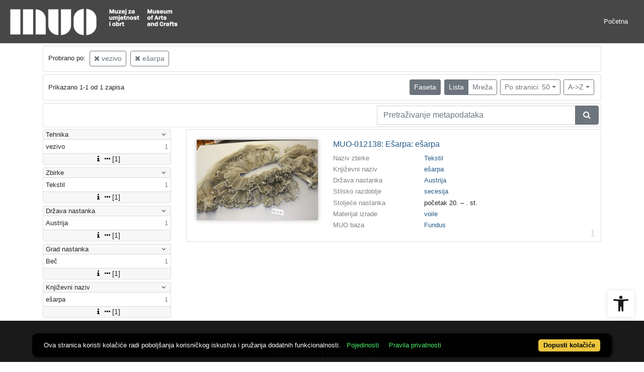

--- FILE ---
content_type: text/html; charset=UTF-8
request_url: https://repozitorij.muo.hr/?pr=l&mrf%5B10138%5D%5B257644%5D=a&mrf%5B10053%5D%5B237522%5D=a&idnot=54865&view=list&page=1&ps=50&oby=rmr&obyt=a
body_size: 7838
content:
<!DOCTYPE html><html lang="hr"><head><title>MUO - Digitalni muzej</title><meta name="viewport" content="width=device-width, initial-scale=1"><link href="./lib/font-awesome/4.7.0/css/font-awesome.min.css" rel="stylesheet"><link rel="stylesheet" href="https://cdn.jsdelivr.net/npm/bootstrap@4.6.1/dist/css/bootstrap.min.css" integrity="sha384-zCbKRCUGaJDkqS1kPbPd7TveP5iyJE0EjAuZQTgFLD2ylzuqKfdKlfG/eSrtxUkn" crossorigin="anonymous"><script src="https://code.jquery.com/jquery-3.6.0.min.js" integrity="sha256-/xUj+3OJU5yExlq6GSYGSHk7tPXikynS7ogEvDej/m4=" crossorigin="anonymous"></script><script src="https://cdn.jsdelivr.net/npm/bootstrap@4.6.1/dist/js/bootstrap.bundle.min.js" integrity="sha384-fQybjgWLrvvRgtW6bFlB7jaZrFsaBXjsOMm/tB9LTS58ONXgqbR9W8oWht/amnpF" crossorigin="anonymous"></script><script type="text/javascript">var PojoA11yOptions = {"focusable":"","enable_save":"1","save_expiration":"4"};</script><link href="./public/core/css/indigo.css?_v101" rel="stylesheet"><link href="./public/core/css/accessibility.css?_v101" rel="stylesheet"><link href="./public/core/css/accessibility-override.css?_v101" rel="stylesheet"><link href="./public/core/css/header.css?_v101" rel="stylesheet"><link href="./public/core/css/menu-tree.css?_v101" rel="stylesheet"><link href="./public/core/css/footer.css?_v101" rel="stylesheet"><link href="./public/core/css/indigoLogo2.css?_v101" rel="stylesheet"><link href="./public/core/css/infoToolbar.css?_v101" rel="stylesheet"><link href="./public/core/css/queryToolbar.css?_v101" rel="stylesheet"><link href="./public/core/css/recordViewer.css?_v101" rel="stylesheet"><link href="./public/core/css/popover.css?_v101" rel="stylesheet"><link href="./public/core/css/pagination.css?_v101" rel="stylesheet"><link href="./public/core/css/spinners/line-scale.css?_v101" rel="stylesheet"><link href="./public/core/css/facet.css?_v101" rel="stylesheet"><link href="./public/core/css/singleFacet.css?_v101" rel="stylesheet"><link href="./public/core/css/singleFacetCheckbox.css?_v101" rel="stylesheet"><link href="./public/core/css/singleFacetInfo.css?_v101" rel="stylesheet"><link href="./public/core/css/recordInfo.css?_v101" rel="stylesheet"><link href="./public/core/css/navigationDrawer.css?_v101" rel="stylesheet"><link href="./public/core/css/infoToolbarWithFacet.css?_v101" rel="stylesheet"><link href="./public/core/css/recordList.css?_v101" rel="stylesheet"><link href="./public/core/css/metadataValue.css?_v101" rel="stylesheet"><link href="./public/core/css/modal.css?_v101" rel="stylesheet"><link href="./public/portal/css/main.css?_v101" rel="stylesheet"><meta property="og:title" content="MUO - Digitalni muzej"><style>/* body text */

body, .dropdown-item, .indigo-markdown > h1 {
font-family: "Helvetica Neue", Helvetica, Arial, sans-serif;
}

@media (min-width: 992px) {
body, .dropdown-item {
font-size: smaller;
}

.indigo-markdown > h1 {
font-size: 1.5rem;
}

.indigo-markdown > h2 {
font-size: 1.2rem;
}

}

/* record details */

.indigo-recordinfo-title {
font-weight: normal;
}

.indigo-recordinfo-label, .indigo-recordlistitem-label {
font-style: normal;
}

.indigo-similar-records-header {
padding-top: 0.5rem;
padding-bottom: 0.5rem;
}

/* metadata links in record details */

.indigo-metadatavalue-concept, .indigo-recordlistitem-title {
color: #275a87;
}

.indigo-metadatavalue-concept:hover, .indigo-recordlistitem-title:hover {
    color: indigo;
}

/* navbar */

@media (max-width: 991.99px) {
.indigo-navbar {
background-color:  #1a1a1a;
min-height: 80px;
border-bottom: 0;
}
}

@media (min-width: 992px) {
.indigo-navbar {
background-color:  #1a1a1aCC;
min-height: 80px;
border-bottom: 0;
}

body.landing > .indigo-navbar {
z-index: 9;
position: absolute;
top: 0;
left: 0;
right: 0;
width: 100%;
}

#indigo-toggle-btn > ul > li > a {
color: #FFF;
font-size: small;
}
}

.indigo-navbar-text {
color: #FFF;
font-size: 2rem;
}

.indigo-navbar-text-wrap .indigo-navbar-text {
font-weight: 500;
}

.navbar-light .navbar-toggler-icon {
background-image: url("data:image/svg+xml,%3csvg xmlns='http://www.w3.org/2000/svg' width='30' height='30' viewBox='0 0 30 30'%3e%3cpath stroke='rgb(255,255,255)' stroke-linecap='round' stroke-miterlimit='10' stroke-width='2' d='M4 7h22M4 15h22M4 23h22'/%3e%3c/svg%3e");
}

/* section */

.indigo-sh2-text {
font-weight: unset;
}

/* card */

.card-img-top {
  object-position: center top;
}

.indigo-s5-card:hover {
opacity: 0.9;
}

/* carousel */

.carousel-caption {
text-align: right;
}

.indigo-carousel-caption {
background-color: transparent;
}

.indigo-carousel-title {
font-size: 12px;
font-weight: 500;
}

@media (max-width: 992px) {
.indigo-carousel-inner {
    height: 40vh;
}
}

@media (min-width: 992px) {
.indigo-carousel-inner {
    height: 60vh;
}
}

/*.carousel, .navbar {
box-shadow: 5px 5px 10px #BBB;
}*/

/* searchbar */

body > div.indigo-container:nth-child(4) > div.indigo-searchbar {
margin-top: -85px;
}

/* accessibility toolbar */

#pojo-a11y-toolbar > div.pojo-a11y-toolbar-toggle > a > svg {
  fill: #1a1a1a;
}

/* footer */

.indigo-footer {
background-color: #1a1a1a;
}

.indigo-footer-before {
margin-top: 0.5rem;
margin-bottom: 0.5rem;
}

body > div.indigo-footer > div > div.indigo-footer-before > div > div >  .indigo-container {
padding-left: 0;
padding-right: 0;
}

.indigo-footer .row {
    color: #8b8c8d;
}

.logo2-top-line {
    background-color: #8b8c8d;
}

/* prozor faseta */

.indigo-single-facet-content {
columns: 1;
}

.indigo-facet-item-more > i.fa.fa-sort-amount-desc.fa-fw {
    display: none;
}</style></head><body class="full-h"><div class="indigo-navigation-drawer"><div class="indigo-navigation-drawer-toolbar"><button class="btn btn-sm btn-secondary indigo-navigation-drawer-close-button" onclick="Indigo.Front.NavigationDrawer.toggleDrawer();"><i class="fa fa-times"></i></button></div><div class="indigo-navigation-drawer-content"></div></div><nav class="navbar navbar-expand-lg indigo-navbar navbar-light"><a class=" navbar-brand" href="./" title="Početna"><img class="indigo-navbar-logo" src="https://repozitorij.muo.hr/xr7mdwumu/main/g/lm/eoh/glmeoh4laz7r.png"></a><button class="navbar-toggler indigo-toggle-button" type="button" data-toggle="collapse" data-target="#indigo-toggle-btn"><span class="navbar-toggler-icon"></span></button><div class="navbar-collapse collapse justify-content-end" id="indigo-toggle-btn"><ul class="navbar-nav"><li class="nav-item indigo-navbar-nav-item"><a class="nav-link indigo-navbar-option" target="" href="./">Početna</a></li></ul></div></nav><div class="container-lg indigo-container main-content"><div class="card card-body indigo-query-toolbar"><div class="row"><div class="col-12" style="line-height:2">Probrano po: <a class="btn btn-sm btn-outline-secondary mx-1" href="./?pr=l&mrf%5B10053%5D%5B237522%5D=a&idnot=54865&view=list&page=1&ps=50&oby=rmr&obyt=a" title="Tehnika izrade"><i class="fa fa-times"></i> vezivo</a><a class="btn btn-sm btn-outline-secondary mx-1" href="./?pr=l&mrf%5B10138%5D%5B257644%5D=a&idnot=54865&view=list&page=1&ps=50&oby=rmr&obyt=a" title="Književni naziv"><i class="fa fa-times"></i> ešarpa</a></div></div></div><div class="card card-body indigo-infotoolbar"><div class="row"><div class="col-md-4 col-sm-12 indigo-infotoolbar-text">Prikazano 1-1 od 1 zapisa</div><div class="col-md-8 col-sm-12 indigo-infotoolbar-action"><div class="btn btn-sm btn-secondary" onclick="Indigo.Front.Facet.toggle(); Indigo.Front.Facet.toggleDrawerForFacets();" id="facet_toggle_button">Faseta</div><div class="btn-group indigo-infotoolbar-btn-group"><a class="btn btn-sm btn-secondary" href="./?pr=l&mrf%5B10138%5D%5B257644%5D=a&mrf%5B10053%5D%5B237522%5D=a&idnot=54865&view=list&page=1&ps=50&oby=rmr&obyt=a">Lista</a><a class="btn btn-sm btn-outline-secondary" href="./?pr=l&mrf%5B10138%5D%5B257644%5D=a&mrf%5B10053%5D%5B237522%5D=a&idnot=54865&view=grid&page=1&ps=50&oby=rmr&obyt=a">Mreža</a></div><div class="dropdown indigo-pagesize-dropdown"><button class="btn btn-sm btn-outline-secondary dropdown-toggle indigo-pagesize-dropdown-toggle-button" type="button" data-toggle="dropdown">Po stranici: 50</button><div class="dropdown-menu indigo-pagesize-dropdown-menu"><a class="dropdown-item indigo-pagesize-dropdown-item" href="./?pr=l&mrf%5B10138%5D%5B257644%5D=a&mrf%5B10053%5D%5B237522%5D=a&idnot=54865&view=list&page=1&oby=rmr&obyt=a&ps=10">10</a><a class="dropdown-item indigo-pagesize-dropdown-item" href="./?pr=l&mrf%5B10138%5D%5B257644%5D=a&mrf%5B10053%5D%5B237522%5D=a&idnot=54865&view=list&page=1&oby=rmr&obyt=a&ps=25">25</a><a class="dropdown-item indigo-pagesize-dropdown-item" href="./?pr=l&mrf%5B10138%5D%5B257644%5D=a&mrf%5B10053%5D%5B237522%5D=a&idnot=54865&view=list&page=1&oby=rmr&obyt=a&ps=50">50</a><a class="dropdown-item indigo-pagesize-dropdown-item" href="./?pr=l&mrf%5B10138%5D%5B257644%5D=a&mrf%5B10053%5D%5B237522%5D=a&idnot=54865&view=list&page=1&oby=rmr&obyt=a&ps=100">100</a></div></div><div class="dropdown indigo-sort-dropdown"><button class="btn btn-sm btn-outline-secondary dropdown-toggle indigo-sort-dropdown-toggle-button" type="button" data-toggle="dropdown">A-&gt;Z</button><div class="dropdown-menu dropdown-menu-right indigo-sort-dropdown-menu"><a class="dropdown-item indigo-sort-dropdown-item" href="./?pr=l&mrf%5B10138%5D%5B257644%5D=a&mrf%5B10053%5D%5B237522%5D=a&idnot=54865&view=list&page=1&ps=50&oby=rmr&obyt=a">A-&gt;Z</a><a class="dropdown-item indigo-sort-dropdown-item" href="./?pr=l&mrf%5B10138%5D%5B257644%5D=a&mrf%5B10053%5D%5B237522%5D=a&idnot=54865&view=list&page=1&ps=50&oby=rmr&obyt=d">Z-&gt;A</a></div></div></div></div></div><div class="card card-body p-1 mb-1"><div class="row d-flex justify-content-end"><div class="col-sm-12 col-md-5"><div class="indigo-searchbar"><form method="get" autocomplete="off" id="indigo_searchbar_form"><div class="input-group"><input type="hidden" name="pr" value="l"><input class="form-control indigo-searchbar-input" type="text" name="msq" placeholder="Pretraživanje metapodataka" onfocus="this.select();" required="required"><input type="hidden" name="view" value="list"><input type="hidden" name="mrf[10138][257644]" value="a"><input type="hidden" name="mrf[10053][237522]" value="a"><input type="hidden" name="idnot" value="54865"><input type="hidden" name="view" value="list"><input type="hidden" name="page" value="1"><input type="hidden" name="ps" value="50"><input type="hidden" name="oby" value="rmr"><input type="hidden" name="obyt" value="a"><div class="input-group-append indigo-searchbar-button-holder"><button class="btn btn-secondary indigo-searchbar-button" type="submit" title="Pretraži"><i class="fa fa-search fa-fw"></i></button></div></div></form></div></div></div></div><div class="row"><div class="d-none d-md-block col-3 indigo-record-list-facet" data-route="./api.php?pr=facets&mrf%5B10138%5D%5B257644%5D=a&mrf%5B10053%5D%5B237522%5D=a&idnot=54865&view=list&page=1&ps=50&oby=rmr&obyt=a"></div><div class="col indigo-record-list-items"><div class="card card-body indigo-recordlistitem"><div class="row"><div class="col-md-4 col-sm-12 text-center"><a href="./?pr=i&id=54877"><img class="img-fluid indigo-recordlistitem-image" src="https://repozitorij.muo.hr/xr7mdwumu/rep/9/g4/zj6/9g4zj6tevvag.jpg" alt="MUO-012138: Ešarpa: ešarpa"></a><div class="indigo-recordlistitem-image-toolbar-option"></div></div><div class="col-md-8 col-sm-12"><a class="indigo-recordlistitem-title" href="./?pr=i&id=54877">MUO-012138: Ešarpa: ešarpa</a><div class="indigo-recordlistitem-metadata"><div class="row indigo-recordlistitem-metadata-row"><div class="col-md-4 col-sm-12"><div class="indigo-recordlistitem-label">Naziv zbirke</div></div><div class="col-md-8 col-sm-12"><a class="indigo-metadatavalue-concept indigo-pointer" tabindex="0" data-ad='fictx=10051&rictx=54877&ri=234982&title=Tekstil' onclick="Indigo.Front.fieldPopover(event);" data-toggle="popover">Tekstil</a></div></div><div class="row indigo-recordlistitem-metadata-row"><div class="col-md-4 col-sm-12"><div class="indigo-recordlistitem-label">Književni naziv</div></div><div class="col-md-8 col-sm-12"><a class="indigo-metadatavalue-concept indigo-pointer" tabindex="0" data-ad='fictx=10053&rictx=54877&ri=237522&title=e%C5%A1arpa' onclick="Indigo.Front.fieldPopover(event);" data-toggle="popover">ešarpa</a></div></div><div class="row indigo-recordlistitem-metadata-row"><div class="col-md-4 col-sm-12"><div class="indigo-recordlistitem-label">Država nastanka</div></div><div class="col-md-8 col-sm-12"><a class="indigo-metadatavalue-concept indigo-pointer" tabindex="0" data-ad='fictx=10061&rictx=54877&ri=242562&title=Austrija' onclick="Indigo.Front.fieldPopover(event);" data-toggle="popover">Austrija</a></div></div><div class="row indigo-recordlistitem-metadata-row"><div class="col-md-4 col-sm-12"><div class="indigo-recordlistitem-label">Stilsko razdoblje</div></div><div class="col-md-8 col-sm-12"><a class="indigo-metadatavalue-concept indigo-pointer" tabindex="0" data-ad='fictx=10064&rictx=54877&ri=244218&title=secesija' onclick="Indigo.Front.fieldPopover(event);" data-toggle="popover">secesija</a></div></div><div class="row indigo-recordlistitem-metadata-row"><div class="col-md-4 col-sm-12"><div class="indigo-recordlistitem-label">Stoljeće nastanka</div></div><div class="col-md-8 col-sm-12"><span class="indigo-metadatavalue-none">početak 20. – . st.</span></div></div><div class="row indigo-recordlistitem-metadata-row"><div class="col-md-4 col-sm-12"><div class="indigo-recordlistitem-label">Materijal izrade</div></div><div class="col-md-8 col-sm-12"><a class="indigo-metadatavalue-concept indigo-pointer" tabindex="0" data-ad='fictx=10060&rictx=54877&ri=256359&title=voile' onclick="Indigo.Front.fieldPopover(event);" data-toggle="popover">voile</a></div></div><div class="row indigo-recordlistitem-metadata-row"><div class="col-md-4 col-sm-12"><div class="indigo-recordlistitem-label">MUO baza</div></div><div class="col-md-8 col-sm-12"><a class="indigo-metadatavalue-concept indigo-pointer" tabindex="0" data-ad='fictx=10263&rictx=54877&ri=258430&title=Fundus' onclick="Indigo.Front.fieldPopover(event);" data-toggle="popover">Fundus</a></div></div></div></div></div><div class="indigo-record-list-record-index">1</div></div></div></div></div><div class="indigo-footer"><div class="container"><div class="indigo-footer-before"><div class="row"><div class="col"><div class="container-lg indigo-container my-3"><div class="row justify-content-between"><div class="col-md-4 text-left"></div><div class="col-md-4 text-left"></div><div class="col-md-4 text-right"></div></div></div></div></div></div><div class="row"><div class="col-12 text-center"> © 2026 MUO Sva prava pridržana</div></div><div class="row"><div class="col-12 text-center"><div class="pb-2 logo2"><hr class="logo2-top-line"><a class="logo2-link" href="http://www.arhivpro.hr/indigo.html?lang=hr" title="Powered by Indigo" target="_blank"><img class="logo2-img" title="Powered by Indigo" src="https://a.eindigo.net/cdn/eindigo/footer/powered-by-indigo-2.svg" alt="Powered by Indigo"></a></div></div></div></div></div><div class="modal fade indigo-modal" tabindex="-1" id="indigo_modal"><div class="modal-dialog modal-lg indigo-modal-dialog"><div class="modal-content indigo-modal-content"></div></div></div><script src="./public/core/js/MultiClamp.min-2.0.2.js?_v101"></script><script src="./public/core/js/indigo.js?_v101"></script><script src="./public/core/js/accessibility.js?_v101"></script><script src="./public/core/js/menu-tree.js?_v101"></script><script src="./public/core/js/popover.js?_v101"></script><script src="https://unpkg.com/vanilla-back-to-top@7.1.14/dist/vanilla-back-to-top.min.js"></script><script src="./public/core/js/backToTop.js?_v101"></script><script src="./public/core/js/facet.js?_v101"></script><script src="./public/core/js/singleFacetCheckbox.js?_v101"></script><script src="./public/core/js/navigationDrawer.js?_v101"></script><!-- Global site tag (gtag.js) - Google Analytics --><script async src="https://www.googletagmanager.com/gtag/js?id=G-TEX39NZW2G"></script><script>window.dataLayer = window.dataLayer || [];function gtag(){dataLayer.push(arguments);}gtag('js', new Date());gtag('config', 'G-TEX39NZW2G');</script><nav role="navigation" class="pojo-a11y-toolbar-right indigo-accessibility" id="pojo-a11y-toolbar"><div class="pojo-a11y-toolbar-toggle"><a class="pojo-a11y-toolbar-link pojo-a11y-toolbar-toggle-link" title="Pristupačnost" href="javascript:void(0)"><span class="pojo-sr-only sr-only">Open toolbar</span><svg width="1em" version="1.1" xmlns="http://www.w3.org/2000/svg" fill="currentColor" viewBox="0 0 100 100"><path d="M50 .8c5.7 0 10.4 4.7 10.4 10.4S55.7 21.6 50 21.6s-10.4-4.7-10.4-10.4S44.3.8 50 .8zM92.2 32l-21.9 2.3c-2.6.3-4.6 2.5-4.6 5.2V94c0 2.9-2.3 5.2-5.2 5.2H60c-2.7 0-4.9-2.1-5.2-4.7l-2.2-24.7c-.1-1.5-1.4-2.5-2.8-2.4-1.3.1-2.2 1.1-2.4 2.4l-2.2 24.7c-.2 2.7-2.5 4.7-5.2 4.7h-.5c-2.9 0-5.2-2.3-5.2-5.2V39.4c0-2.7-2-4.9-4.6-5.2L7.8 32c-2.6-.3-4.6-2.5-4.6-5.2v-.5c0-2.6 2.1-4.7 4.7-4.7h.5c19.3 1.8 33.2 2.8 41.7 2.8s22.4-.9 41.7-2.8c2.6-.2 4.9 1.6 5.2 4.3v1c-.1 2.6-2.1 4.8-4.8 5.1z"/></svg></a></div><div class="pojo-a11y-toolbar-overlay"><div class="pojo-a11y-toolbar-inner"><p class="pojo-a11y-toolbar-title">Pristupačnost</p><ul class="pojo-a11y-toolbar-items pojo-a11y-tools"><li class="pojo-a11y-toolbar-item"><a tabindex="-1" data-action="resize-plus" data-action-group="resize" class="pojo-a11y-toolbar-link pojo-a11y-btn-resize-plus" href="#"><span class="pojo-a11y-toolbar-icon"><svg width="1em" version="1.1" xmlns="http://www.w3.org/2000/svg" viewBox="0 0 448 448"><path fill="currentColor" d="M256 200v16c0 4.25-3.75 8-8 8h-56v56c0 4.25-3.75 8-8 8h-16c-4.25 0-8-3.75-8-8v-56h-56c-4.25 0-8-3.75-8-8v-16c0-4.25 3.75-8 8-8h56v-56c0-4.25 3.75-8 8-8h16c4.25 0 8 3.75 8 8v56h56c4.25 0 8 3.75 8 8zM288 208c0-61.75-50.25-112-112-112s-112 50.25-112 112 50.25 112 112 112 112-50.25 112-112zM416 416c0 17.75-14.25 32-32 32-8.5 0-16.75-3.5-22.5-9.5l-85.75-85.5c-29.25 20.25-64.25 31-99.75 31-97.25 0-176-78.75-176-176s78.75-176 176-176 176 78.75 176 176c0 35.5-10.75 70.5-31 99.75l85.75 85.75c5.75 5.75 9.25 14 9.25 22.5z""></path></svg></span><span class="pojo-a11y-toolbar-text">Povećaj tekst</span></a></li><li class="pojo-a11y-toolbar-item"><a tabindex="-1" data-action="resize-minus" data-action-group="resize" class="pojo-a11y-toolbar-link pojo-a11y-btn-resize-minus" href="#"><span class="pojo-a11y-toolbar-icon"><svg width="1em" version="1.1" xmlns="http://www.w3.org/2000/svg" viewBox="0 0 448 448"><path fill="currentColor" d="M256 200v16c0 4.25-3.75 8-8 8h-144c-4.25 0-8-3.75-8-8v-16c0-4.25 3.75-8 8-8h144c4.25 0 8 3.75 8 8zM288 208c0-61.75-50.25-112-112-112s-112 50.25-112 112 50.25 112 112 112 112-50.25 112-112zM416 416c0 17.75-14.25 32-32 32-8.5 0-16.75-3.5-22.5-9.5l-85.75-85.5c-29.25 20.25-64.25 31-99.75 31-97.25 0-176-78.75-176-176s78.75-176 176-176 176 78.75 176 176c0 35.5-10.75 70.5-31 99.75l85.75 85.75c5.75 5.75 9.25 14 9.25 22.5z"></path></svg></span><span class="pojo-a11y-toolbar-text">Smanji tekst</span></a></li><li class="pojo-a11y-toolbar-item"><a tabindex="-1" data-action="grayscale" data-action-group="schema" class="pojo-a11y-toolbar-link pojo-a11y-btn-grayscale" href="#"><span class="pojo-a11y-toolbar-icon"><svg width="1em" version="1.1" xmlns="http://www.w3.org/2000/svg" viewBox="0 0 448 448"><path fill="currentColor" d="M15.75 384h-15.75v-352h15.75v352zM31.5 383.75h-8v-351.75h8v351.75zM55 383.75h-7.75v-351.75h7.75v351.75zM94.25 383.75h-7.75v-351.75h7.75v351.75zM133.5 383.75h-15.5v-351.75h15.5v351.75zM165 383.75h-7.75v-351.75h7.75v351.75zM180.75 383.75h-7.75v-351.75h7.75v351.75zM196.5 383.75h-7.75v-351.75h7.75v351.75zM235.75 383.75h-15.75v-351.75h15.75v351.75zM275 383.75h-15.75v-351.75h15.75v351.75zM306.5 383.75h-15.75v-351.75h15.75v351.75zM338 383.75h-15.75v-351.75h15.75v351.75zM361.5 383.75h-15.75v-351.75h15.75v351.75zM408.75 383.75h-23.5v-351.75h23.5v351.75zM424.5 383.75h-8v-351.75h8v351.75zM448 384h-15.75v-352h15.75v352z"></path></svg></span><span class="pojo-a11y-toolbar-text">Sivi tonovi</span></a></li><li class="pojo-a11y-toolbar-item"><a tabindex="-1" data-action="high-contrast" data-action-group="schema" class="pojo-a11y-toolbar-link pojo-a11y-btn-high-contrast" href="#"><span class="pojo-a11y-toolbar-icon"><svg width="1em" version="1.1" xmlns="http://www.w3.org/2000/svg" viewBox="0 0 448 448"><path fill="currentColor" d="M192 360v-272c-75 0-136 61-136 136s61 136 136 136zM384 224c0 106-86 192-192 192s-192-86-192-192 86-192 192-192 192 86 192 192z""></path></svg></span><span class="pojo-a11y-toolbar-text">Visoki kontrast</span></a></li><li class="pojo-a11y-toolbar-item"><a tabindex="-1" data-action="negative-contrast" data-action-group="schema" class="pojo-a11y-toolbar-link pojo-a11y-btn-negative-contrast" href="#"><span class="pojo-a11y-toolbar-icon"><svg width="1em" version="1.1" xmlns="http://www.w3.org/2000/svg" viewBox="0 0 448 448"><path fill="currentColor" d="M416 240c-23.75-36.75-56.25-68.25-95.25-88.25 10 17 15.25 36.5 15.25 56.25 0 61.75-50.25 112-112 112s-112-50.25-112-112c0-19.75 5.25-39.25 15.25-56.25-39 20-71.5 51.5-95.25 88.25 42.75 66 111.75 112 192 112s149.25-46 192-112zM236 144c0-6.5-5.5-12-12-12-41.75 0-76 34.25-76 76 0 6.5 5.5 12 12 12s12-5.5 12-12c0-28.5 23.5-52 52-52 6.5 0 12-5.5 12-12zM448 240c0 6.25-2 12-5 17.25-46 75.75-130.25 126.75-219 126.75s-173-51.25-219-126.75c-3-5.25-5-11-5-17.25s2-12 5-17.25c46-75.5 130.25-126.75 219-126.75s173 51.25 219 126.75c3 5.25 5 11 5 17.25z"></path></svg></span><span class="pojo-a11y-toolbar-text">Negativni kontrast</span></a></li><li class="pojo-a11y-toolbar-item"><a tabindex="-1" data-action="light-background" data-action-group="schema" class="pojo-a11y-toolbar-link pojo-a11y-btn-light-background" href="#"><span class="pojo-a11y-toolbar-icon"><svg width="1em" version="1.1" xmlns="http://www.w3.org/2000/svg" viewBox="0 0 448 448"><path fill="currentColor" d="M184 144c0 4.25-3.75 8-8 8s-8-3.75-8-8c0-17.25-26.75-24-40-24-4.25 0-8-3.75-8-8s3.75-8 8-8c23.25 0 56 12.25 56 40zM224 144c0-50-50.75-80-96-80s-96 30-96 80c0 16 6.5 32.75 17 45 4.75 5.5 10.25 10.75 15.25 16.5 17.75 21.25 32.75 46.25 35.25 74.5h57c2.5-28.25 17.5-53.25 35.25-74.5 5-5.75 10.5-11 15.25-16.5 10.5-12.25 17-29 17-45zM256 144c0 25.75-8.5 48-25.75 67s-40 45.75-42 72.5c7.25 4.25 11.75 12.25 11.75 20.5 0 6-2.25 11.75-6.25 16 4 4.25 6.25 10 6.25 16 0 8.25-4.25 15.75-11.25 20.25 2 3.5 3.25 7.75 3.25 11.75 0 16.25-12.75 24-27.25 24-6.5 14.5-21 24-36.75 24s-30.25-9.5-36.75-24c-14.5 0-27.25-7.75-27.25-24 0-4 1.25-8.25 3.25-11.75-7-4.5-11.25-12-11.25-20.25 0-6 2.25-11.75 6.25-16-4-4.25-6.25-10-6.25-16 0-8.25 4.5-16.25 11.75-20.5-2-26.75-24.75-53.5-42-72.5s-25.75-41.25-25.75-67c0-68 64.75-112 128-112s128 44 128 112z"></path></svg></span><span class="pojo-a11y-toolbar-text">Svijetla pozadina</span></a></li><li class="pojo-a11y-toolbar-item"><a tabindex="-1" data-action="links-underline" data-action-group="toggle" class="pojo-a11y-toolbar-link pojo-a11y-btn-links-underline" href="#"><span class="pojo-a11y-toolbar-icon"><svg width="1em" version="1.1" xmlns="http://www.w3.org/2000/svg" viewBox="0 0 448 448"><path fill="currentColor" d="M364 304c0-6.5-2.5-12.5-7-17l-52-52c-4.5-4.5-10.75-7-17-7-7.25 0-13 2.75-18 8 8.25 8.25 18 15.25 18 28 0 13.25-10.75 24-24 24-12.75 0-19.75-9.75-28-18-5.25 5-8.25 10.75-8.25 18.25 0 6.25 2.5 12.5 7 17l51.5 51.75c4.5 4.5 10.75 6.75 17 6.75s12.5-2.25 17-6.5l36.75-36.5c4.5-4.5 7-10.5 7-16.75zM188.25 127.75c0-6.25-2.5-12.5-7-17l-51.5-51.75c-4.5-4.5-10.75-7-17-7s-12.5 2.5-17 6.75l-36.75 36.5c-4.5 4.5-7 10.5-7 16.75 0 6.5 2.5 12.5 7 17l52 52c4.5 4.5 10.75 6.75 17 6.75 7.25 0 13-2.5 18-7.75-8.25-8.25-18-15.25-18-28 0-13.25 10.75-24 24-24 12.75 0 19.75 9.75 28 18 5.25-5 8.25-10.75 8.25-18.25zM412 304c0 19-7.75 37.5-21.25 50.75l-36.75 36.5c-13.5 13.5-31.75 20.75-50.75 20.75-19.25 0-37.5-7.5-51-21.25l-51.5-51.75c-13.5-13.5-20.75-31.75-20.75-50.75 0-19.75 8-38.5 22-52.25l-22-22c-13.75 14-32.25 22-52 22-19 0-37.5-7.5-51-21l-52-52c-13.75-13.75-21-31.75-21-51 0-19 7.75-37.5 21.25-50.75l36.75-36.5c13.5-13.5 31.75-20.75 50.75-20.75 19.25 0 37.5 7.5 51 21.25l51.5 51.75c13.5 13.5 20.75 31.75 20.75 50.75 0 19.75-8 38.5-22 52.25l22 22c13.75-14 32.25-22 52-22 19 0 37.5 7.5 51 21l52 52c13.75 13.75 21 31.75 21 51z"></path></svg></span><span class="pojo-a11y-toolbar-text">Podcrtaj poveznice</span></a></li><li class="pojo-a11y-toolbar-item"><a tabindex="-1" data-action="readable-font" data-action-group="toggle" class="pojo-a11y-toolbar-link pojo-a11y-btn-readable-font" href="#"><span class="pojo-a11y-toolbar-icon"><svg width="1em" version="1.1" xmlns="http://www.w3.org/2000/svg" viewBox="0 0 448 448"><path fill="currentColor" d="M181.25 139.75l-42.5 112.5c24.75 0.25 49.5 1 74.25 1 4.75 0 9.5-0.25 14.25-0.5-13-38-28.25-76.75-46-113zM0 416l0.5-19.75c23.5-7.25 49-2.25 59.5-29.25l59.25-154 70-181h32c1 1.75 2 3.5 2.75 5.25l51.25 120c18.75 44.25 36 89 55 133 11.25 26 20 52.75 32.5 78.25 1.75 4 5.25 11.5 8.75 14.25 8.25 6.5 31.25 8 43 12.5 0.75 4.75 1.5 9.5 1.5 14.25 0 2.25-0.25 4.25-0.25 6.5-31.75 0-63.5-4-95.25-4-32.75 0-65.5 2.75-98.25 3.75 0-6.5 0.25-13 1-19.5l32.75-7c6.75-1.5 20-3.25 20-12.5 0-9-32.25-83.25-36.25-93.5l-112.5-0.5c-6.5 14.5-31.75 80-31.75 89.5 0 19.25 36.75 20 51 22 0.25 4.75 0.25 9.5 0.25 14.5 0 2.25-0.25 4.5-0.5 6.75-29 0-58.25-5-87.25-5-3.5 0-8.5 1.5-12 2-15.75 2.75-31.25 3.5-47 3.5z"></path></svg></span><span class="pojo-a11y-toolbar-text">Čitljiv font</span></a></li><li class="pojo-a11y-toolbar-item"><a tabindex="-1" data-action="reset" class="pojo-a11y-toolbar-link pojo-a11y-btn-reset" href="#"><span class="pojo-a11y-toolbar-icon"><svg width="1em" version="1.1" xmlns="http://www.w3.org/2000/svg" viewBox="0 0 448 448"><path fill="currentColor" d="M384 224c0 105.75-86.25 192-192 192-57.25 0-111.25-25.25-147.75-69.25-2.5-3.25-2.25-8 0.5-10.75l34.25-34.5c1.75-1.5 4-2.25 6.25-2.25 2.25 0.25 4.5 1.25 5.75 3 24.5 31.75 61.25 49.75 101 49.75 70.5 0 128-57.5 128-128s-57.5-128-128-128c-32.75 0-63.75 12.5-87 34.25l34.25 34.5c4.75 4.5 6 11.5 3.5 17.25-2.5 6-8.25 10-14.75 10h-112c-8.75 0-16-7.25-16-16v-112c0-6.5 4-12.25 10-14.75 5.75-2.5 12.75-1.25 17.25 3.5l32.5 32.25c35.25-33.25 83-53 132.25-53 105.75 0 192 86.25 192 192z"></path></svg></span><span class="pojo-a11y-toolbar-text">Vrati na zadano</span></a></li></ul></div></div></nav><script type="text/javascript" src="https://cdn.jsdelivr.net/npm/cookie-bar/cookiebar-latest.min.js?theme=flying&forceLang=hr&tracking=1&thirdparty=1&showPolicyLink=1&noGeoIp=1&privacyPage=%3Fct%26key%3Dcookies"></script><script type="text/javascript">document.addEventListener("DOMContentLoaded", function() {$(".nocontext, .indigo-viewer, .indigo-recordinfo-image, .indigo-similar-records-item-image").on("contextmenu",e => e.preventDefault());console.log("contextmenu disable selectors");console.log("\".nocontext, .indigo-viewer, .indigo-recordinfo-image, .indigo-similar-records-item-image\"");}, false);</script></body></html>

--- FILE ---
content_type: text/html; charset=UTF-8
request_url: https://repozitorij.muo.hr/api.php?pr=facets&mrf%5B10138%5D%5B257644%5D=a&mrf%5B10053%5D%5B237522%5D=a&idnot=54865&view=list&page=1&ps=50&oby=rmr&obyt=a
body_size: 1516
content:
<div class="card indigo-facet"><div class="card-header indigo-facet-header d-flex justify-content-between" data-toggle="collapse" data-target=".f0" onclick="Indigo.Front.Facet.toggleCollapse(event);"><div class="indigo-facet-header-text">Tehnika</div><i class="fa fa-angle-down fa-fw indigo-facet-header-icon"></i></div><div class="collapse show f0"><div class="card-body indigo-facet-body"><a class="d-flex justify-content-between indigo-facet-item" href="./?pr=l&mrf%5B10138%5D%5B257644%5D=a&mrf%5B10053%5D%5B237522%5D=a&idnot=54865&view=list&page=1&ps=50&oby=rmr&obyt=a&fcc[10014][257644]=a&fc[10014][a257644]=fcc%5B10014%5D%5B257644%5D%3Da"><div class="indigo-facet-item-text">vezivo</div><div class="indigo-facet-item-count">1</div></a></div></div><div class="card-footer indigo-facet-footer collapse show f0"><a class="indigo-facet-item-more" href="./?pr=facet&mrf%5B10138%5D%5B257644%5D=a&mrf%5B10053%5D%5B237522%5D=a&idnot=54865&view=list&ps=50&oby=rmr&obyt=a&fid=10014&fc%5Bpager%5D%5Bsize%5D=30" title="Pokaži više" data-route="./api.php?pr=facet&mrf%5B10138%5D%5B257644%5D=a&mrf%5B10053%5D%5B237522%5D=a&idnot=54865&view=list&ps=50&oby=rmr&obyt=a&fid=10014&fc%5Bpager%5D%5Bsize%5D=30" data-toggle="modal" data-target="#indigo_modal" onclick="Indigo.Front.SingleFacetCheckbox.loadFacet(event);" data-facet="{&quot;label&quot;:&quot;Tehnika&quot;,&quot;facet_id&quot;:10014}"><i class="fa fa-sort-amount-desc fa-fw"></i><i class="fa fa-info fa-fw"></i><i class="fa fa-ellipsis-h fa-fw"></i>[1]</a></div></div><div class="card indigo-facet"><div class="card-header indigo-facet-header d-flex justify-content-between" data-toggle="collapse" data-target=".f1" onclick="Indigo.Front.Facet.toggleCollapse(event);"><div class="indigo-facet-header-text">Zbirke</div><i class="fa fa-angle-down fa-fw indigo-facet-header-icon"></i></div><div class="collapse show f1"><div class="card-body indigo-facet-body"><a class="d-flex justify-content-between indigo-facet-item" href="./?pr=l&mrf%5B10138%5D%5B257644%5D=a&mrf%5B10053%5D%5B237522%5D=a&idnot=54865&view=list&page=1&ps=50&oby=rmr&obyt=a&mr[234982]=a&fc[10002][a234982]=mr%5B234982%5D%3Da"><div class="indigo-facet-item-text">Tekstil</div><div class="indigo-facet-item-count">1</div></a></div></div><div class="card-footer indigo-facet-footer collapse show f1"><a class="indigo-facet-item-more" href="./?pr=facet&mrf%5B10138%5D%5B257644%5D=a&mrf%5B10053%5D%5B237522%5D=a&idnot=54865&view=list&ps=50&oby=rmr&obyt=a&fid=10002&fc%5Bpager%5D%5Bsize%5D=30" title="Pokaži više" data-route="./api.php?pr=facet&mrf%5B10138%5D%5B257644%5D=a&mrf%5B10053%5D%5B237522%5D=a&idnot=54865&view=list&ps=50&oby=rmr&obyt=a&fid=10002&fc%5Bpager%5D%5Bsize%5D=30" data-toggle="modal" data-target="#indigo_modal" onclick="Indigo.Front.SingleFacetCheckbox.loadFacet(event);" data-facet="{&quot;label&quot;:&quot;Zbirke&quot;,&quot;facet_id&quot;:10002}"><i class="fa fa-sort-amount-desc fa-fw"></i><i class="fa fa-info fa-fw"></i><i class="fa fa-ellipsis-h fa-fw"></i>[1]</a></div></div><div class="card indigo-facet"><div class="card-header indigo-facet-header d-flex justify-content-between" data-toggle="collapse" data-target=".f2" onclick="Indigo.Front.Facet.toggleCollapse(event);"><div class="indigo-facet-header-text">Država nastanka</div><i class="fa fa-angle-down fa-fw indigo-facet-header-icon"></i></div><div class="collapse show f2"><div class="card-body indigo-facet-body"><a class="d-flex justify-content-between indigo-facet-item" href="./?pr=l&mrf%5B10138%5D%5B257644%5D=a&mrf%5B10053%5D%5B237522%5D=a&idnot=54865&view=list&page=1&ps=50&oby=rmr&obyt=a&mr[242562]=a&fc[10004][a242562]=mr%5B242562%5D%3Da"><div class="indigo-facet-item-text">Austrija</div><div class="indigo-facet-item-count">1</div></a></div></div><div class="card-footer indigo-facet-footer collapse show f2"><a class="indigo-facet-item-more" href="./?pr=facet&mrf%5B10138%5D%5B257644%5D=a&mrf%5B10053%5D%5B237522%5D=a&idnot=54865&view=list&ps=50&oby=rmr&obyt=a&fid=10004&fc%5Bpager%5D%5Bsize%5D=30" title="Pokaži više" data-route="./api.php?pr=facet&mrf%5B10138%5D%5B257644%5D=a&mrf%5B10053%5D%5B237522%5D=a&idnot=54865&view=list&ps=50&oby=rmr&obyt=a&fid=10004&fc%5Bpager%5D%5Bsize%5D=30" data-toggle="modal" data-target="#indigo_modal" onclick="Indigo.Front.SingleFacetCheckbox.loadFacet(event);" data-facet="{&quot;label&quot;:&quot;Dr\u017eava nastanka&quot;,&quot;facet_id&quot;:10004}"><i class="fa fa-sort-amount-desc fa-fw"></i><i class="fa fa-info fa-fw"></i><i class="fa fa-ellipsis-h fa-fw"></i>[1]</a></div></div><div class="card indigo-facet"><div class="card-header indigo-facet-header d-flex justify-content-between" data-toggle="collapse" data-target=".f3" onclick="Indigo.Front.Facet.toggleCollapse(event);"><div class="indigo-facet-header-text">Grad nastanka</div><i class="fa fa-angle-down fa-fw indigo-facet-header-icon"></i></div><div class="collapse show f3"><div class="card-body indigo-facet-body"><a class="d-flex justify-content-between indigo-facet-item" href="./?pr=l&mrf%5B10138%5D%5B257644%5D=a&mrf%5B10053%5D%5B237522%5D=a&idnot=54865&view=list&page=1&ps=50&oby=rmr&obyt=a&mr[243058]=a&fc[10010][a243058]=mr%5B243058%5D%3Da"><div class="indigo-facet-item-text">Beč</div><div class="indigo-facet-item-count">1</div></a></div></div><div class="card-footer indigo-facet-footer collapse show f3"><a class="indigo-facet-item-more" href="./?pr=facet&mrf%5B10138%5D%5B257644%5D=a&mrf%5B10053%5D%5B237522%5D=a&idnot=54865&view=list&ps=50&oby=rmr&obyt=a&fid=10010&fc%5Bpager%5D%5Bsize%5D=30" title="Pokaži više" data-route="./api.php?pr=facet&mrf%5B10138%5D%5B257644%5D=a&mrf%5B10053%5D%5B237522%5D=a&idnot=54865&view=list&ps=50&oby=rmr&obyt=a&fid=10010&fc%5Bpager%5D%5Bsize%5D=30" data-toggle="modal" data-target="#indigo_modal" onclick="Indigo.Front.SingleFacetCheckbox.loadFacet(event);" data-facet="{&quot;label&quot;:&quot;Grad nastanka&quot;,&quot;facet_id&quot;:10010}"><i class="fa fa-sort-amount-desc fa-fw"></i><i class="fa fa-info fa-fw"></i><i class="fa fa-ellipsis-h fa-fw"></i>[1]</a></div></div><div class="card indigo-facet"><div class="card-header indigo-facet-header d-flex justify-content-between" data-toggle="collapse" data-target=".f4" onclick="Indigo.Front.Facet.toggleCollapse(event);"><div class="indigo-facet-header-text">Književni naziv</div><i class="fa fa-angle-down fa-fw indigo-facet-header-icon"></i></div><div class="collapse show f4"><div class="card-body indigo-facet-body"><a class="d-flex justify-content-between indigo-facet-item" href="./?pr=l&mrf%5B10138%5D%5B257644%5D=a&mrf%5B10053%5D%5B237522%5D=a&idnot=54865&view=list&page=1&ps=50&oby=rmr&obyt=a&mr[237522]=a&fc[10003][a237522]=mr%5B237522%5D%3Da"><div class="indigo-facet-item-text">ešarpa</div><div class="indigo-facet-item-count">1</div></a></div></div><div class="card-footer indigo-facet-footer collapse show f4"><a class="indigo-facet-item-more" href="./?pr=facet&mrf%5B10138%5D%5B257644%5D=a&mrf%5B10053%5D%5B237522%5D=a&idnot=54865&view=list&ps=50&oby=rmr&obyt=a&fid=10003&fc%5Bpager%5D%5Bsize%5D=30" title="Pokaži više" data-route="./api.php?pr=facet&mrf%5B10138%5D%5B257644%5D=a&mrf%5B10053%5D%5B237522%5D=a&idnot=54865&view=list&ps=50&oby=rmr&obyt=a&fid=10003&fc%5Bpager%5D%5Bsize%5D=30" data-toggle="modal" data-target="#indigo_modal" onclick="Indigo.Front.SingleFacetCheckbox.loadFacet(event);" data-facet="{&quot;label&quot;:&quot;Knji\u017eevni naziv&quot;,&quot;facet_id&quot;:10003}"><i class="fa fa-sort-amount-desc fa-fw"></i><i class="fa fa-info fa-fw"></i><i class="fa fa-ellipsis-h fa-fw"></i>[1]</a></div></div><script type="text/html" id="used_facets">{"status":"y","single_facet_loading_template_html":"<div class=\"card\"><div class=\"card-header indigo-single-facet-header\"><div class=\"d-flex justify-content-between\"><div class=\"indigo-single-facet-header-text\">{label}<\/div><button class=\"btn btn-sm btn-secondary m-1\" type=\"button\" data-dismiss=\"modal\"><i class=\"fa fa-times\"><\/i><\/button><\/div><\/div><div class=\"card-body indigo-single-facet-body\"><div class=\"indigo-single-facet-toolbar row\"><div class=\"offset-md-4 col-md-4 col-12 indigo-single-facet-toolbar-column\"><div class=\"indigo-single-facet-container-pager\"><div class=\"btn-group\"><div class=\"btn btn-sm btn-outline-secondary disabled\" title=\"Idi na prethodnu stranicu\"><i class=\"fa fa-arrow-left\"><\/i><\/div><div class=\"btn btn-sm btn-secondary disabled\">?\/?<\/div><div class=\"btn btn-sm btn-outline-secondary disabled\" title=\"Idi na sljede\u0107u stranicu\"><i class=\"fa fa-arrow-right\"><\/i><\/div><\/div><\/div><\/div><div class=\"col-md-4 col-12 indigo-single-facet-toolbar-column\"><div class=\"d-inline-block text-right\"><div class=\"btn-group ml-1\"><div class=\"btn btn-sm btn-outline-secondary disabled\" title=\"Sortiraj po broju zapisa\">Broj zapisa<\/div><div class=\"btn btn-sm btn-outline-secondary disabled\" title=\"Sortiraj po nazivu\">Naziv<\/div><\/div><div class=\"btn-group ml-1\"><div class=\"btn btn-sm btn-outline-secondary disabled\" title=\"Rastu\u0107e\"><i class=\"fa fa-sort-amount-asc\"><\/i><\/div><div class=\"btn btn-sm btn-outline-secondary disabled\" title=\"Padaju\u0107e\"><i class=\"fa fa-sort-amount-desc\"><\/i><\/div><\/div><\/div><\/div><\/div><div class=\"indigo-single-facet-content-loading-animation\"><div class=\"text-center p-5\"><div class=\"la-line-scale la-dark w-100\"><div><\/div><div><\/div><div><\/div><div><\/div><div><\/div><\/div><\/div><\/div><\/div><\/div>","single_facet_info_loading_template_html":"<div class=\"indigo-single-facet-info-container\"><div class=\"card indigo-single-facet-info-card\"><div class=\"card-header indigo-single-facet-info-header\"><div class=\"indigo-single-facet-info-title\">{label}<\/div><div class=\"indigo-single-facet-info-header-button-container\"><button class=\"btn btn-sm btn-secondary ml-1 indigo-single-facet-info-header-button\"><i class=\"fa fa-info-circle\"><\/i><\/button><button class=\"btn btn-sm btn-secondary ml-1 indigo-single-facet-info-header-button\"><i class=\"fa fa-times\"><\/i><\/button><\/div><\/div><div class=\"card-body indigo-single-facet-info-body\"><div class=\"text-center p-5\"><div class=\"la-line-scale la-dark w-100\"><div><\/div><div><\/div><div><\/div><div><\/div><div><\/div><\/div><\/div><\/div><\/div><\/div>"}</script>

--- FILE ---
content_type: application/javascript
request_url: https://repozitorij.muo.hr/public/core/js/indigo.js?_v101
body_size: 1855
content:
var Indigo = Indigo || {};
Indigo.Front = Indigo.Front || {};
(function ($, m, undefined) {
    let clampClass='.text-clamp', clampSize=6;
    m.clampClickhandler = function(ev){
        let el = $(ev.target), clamped = el.data('clamped'), clamp = el.data('clamp');
        ev.stopPropagation();
        if (typeof clamp === 'object') {
            // console.log('clamp typeof object');
            // console.log(clamped);
        } else {
            el.closest(clampClass).trigger('click');
            return;
        }
        if (clamped) {
            clamped = false;
            el.removeAttr('style');
            clamp.reload({
                clamp: 'auto',
                useOriginalText: true,
            });
        } else {
            if (el.data('clampSize') && parseInt(el.data('clampSize'), 10) > 1) {
                clampSize = parseInt(el.data('clampSize'), 10);
            }
            clamp.reload({
                clamp: clampSize,
                useOriginalText: true,
            });
            clamped = true;
        }
        el.data('clamped', clamped);
    };
    $(clampClass).each(function() {
        let el = $(this), ellipsis='...';
        if (el.hasClass('text-clamp-ellipsis-simple')) {
            ellipsis='...';
        } else {
            ellipsis=$('<a class="badge badge-secondary ml-2 px-4">• • •</a>')
            .on('click', m.clampClickhandler)
            .get(0);
        }
        if (el.data('clampSize') && parseInt(el.data('clampSize'), 10) > 1) {
            clampSize = parseInt(el.data('clampSize'), 10);
        }
        let clamp = new MultiClamp(el.get(0), {
            ellipsis: ellipsis,
            clamp: clampSize,
            splitByWords: true,
            // disableCssClamp: true,
        });
        el.data({
            clamped: true,
            clamp: clamp,
        });
    }).on('click', m.clampClickhandler);
})(window.jQuery, Indigo.Front);
